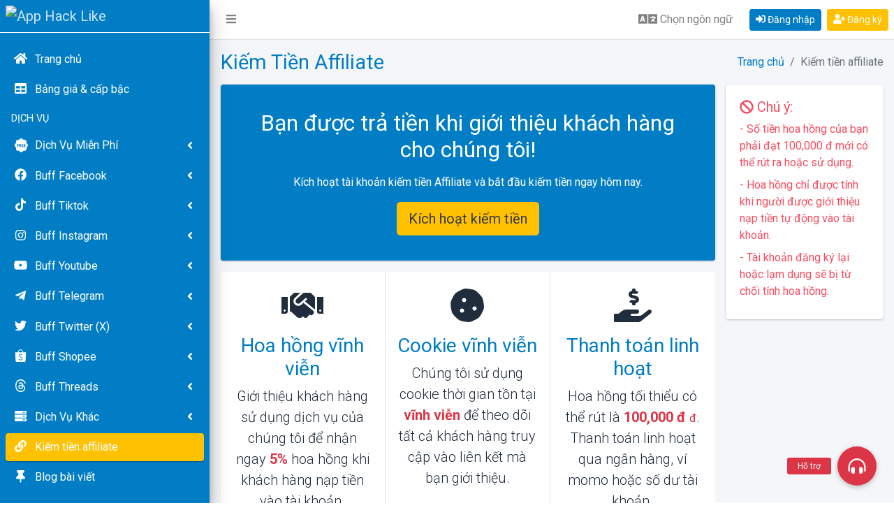

--- FILE ---
content_type: text/html; charset=UTF-8
request_url: https://apphacklike.com/affiliate
body_size: 6655
content:
<!DOCTYPE html>
<html lang="vi">
<head>
    <meta charset="utf-8">
    <meta name="viewport" content="width=device-width, initial-scale=1">
    <meta name="csrf-token" content="zffrZKO3Y8AbDEjHiNW41cLYF19XpJieD0foR8tu">
    <!-- Seo meta -->
    <title>Kiếm tiền affiliate - App Hack Like</title>
    <meta name="description" content="Kiếm tiền affiliate - App Hack Like">
    
    <link rel="canonical" href="https://apphacklike.com/affiliate" />
    <meta property="og:locale" content="vi_VN" />
    <meta property="og:type" content="website" />
    <meta property="og:title" content="Kiếm tiền affiliate - App Hack Like" />
    <meta property="og:description" content="Kiếm tiền affiliate - App Hack Like" />
    <meta property="og:url" content="https://apphacklike.com/affiliate" />
    <meta property="og:site_name" content="App Hack Like" />
    <meta property="og:image" content="https://apphacklike.com/images/apptanglike.png" />
    <!-- Google Font: Source Sans Pro -->
    <link rel="stylesheet" href="https://fonts.googleapis.com/css?family=Roboto:300,400,400i,700&display=fallback">
    <!-- Theme style -->
    <link rel="stylesheet" href="https://apphacklike.com/dist/css/adminlte.min.css?v=283">
    <link rel="stylesheet" href="https://apphacklike.com/plugins/toastr/toastr.min.css">
    <link rel="stylesheet" href="https://apphacklike.com/plugins/icheck-bootstrap/icheck-bootstrap.min.css">
    <link rel="stylesheet" href="https://apphacklike.com/plugins/sweetalert2/sweetalert2.min.css">
    <!-- DataTables -->
    <link rel="stylesheet" href="https://apphacklike.com/plugins/datatables-bs4/css/dataTables.bootstrap4.min.css">
    <link rel="stylesheet" href="https://apphacklike.com/plugins/datatables-responsive/css/responsive.bootstrap4.min.css">
    <link rel="stylesheet" href="https://apphacklike.com/plugins/datatables-buttons/css/buttons.bootstrap4.min.css">
    <!-- Select2 -->
    <link rel="stylesheet" href="https://apphacklike.com/plugins/select2/css/select2.min.css">
    <link rel="stylesheet" href="https://apphacklike.com/plugins/select2-bootstrap4-theme/select2-bootstrap4.min.css">
    <link rel="stylesheet" href="https://apphacklike.com/plugins/overlayScrollbars/css/OverlayScrollbars.min.css">
    <link rel="stylesheet" href="https://apphacklike.com/css/app.css?v=283">
    <link rel="icon" href="https://cdn.apphacklike.com/uploads/sites/32120ed08ffe0/favicon-apphacklike.png" />
    <link rel="apple-touch-icon" href="https://cdn.apphacklike.com/uploads/sites/32120ed08ffe0/favicon-apphacklike.png" />
    <meta name="msapplication-TileImage" content="https://cdn.apphacklike.com/uploads/sites/32120ed08ffe0/favicon-apphacklike.png" />
    <style id="custom-css" type="text/css">
        :root {
            --primary: #007DC4;
            --secondary: #FFC100;
        }
    </style>
    <meta name="google-site-verification" content="BnkWInXaE0ctPb-CzFol90HnUQ5UoSsLQ63nOyaGDVo" />
<!-- Google tag (gtag.js) -->
<script async src="https://www.googletagmanager.com/gtag/js?id=G-BE8KVDXBHZ"></script>
<script>
  window.dataLayer = window.dataLayer || [];
  function gtag(){dataLayer.push(arguments);}
  gtag('js', new Date());

  gtag('config', 'G-BE8KVDXBHZ');
</script>
</head>
<body class="hold-transition sidebar-mini layout-fixed layout-navbar-fixed">

    
    <div class="wrapper">
        <nav class="main-header navbar navbar-expand navbar-white navbar-light">
            <ul class="navbar-nav text-nowrap">
                <li class="nav-item">
                    <a class="nav-link" data-widget="pushmenu" href="#" role="button"><i class="fas fa-bars"></i><span class="d-md-none"> MENU</span></a>
                </li>
                            </ul>

            <ul class="navbar-nav ml-auto">
                <li class="nav-item mr-2">
                    <a class="nav-link" data-toggle="modal" data-target="#modalLanguage" id="btn-language" role="button"><i class="fas fa-language fa-lg"></i> <span class="d-none d-md-inline">Chọn ngôn ngữ</span></a>
                </li>
                                <li class="nav-item align-self-center mr-2">
                    <a href="https://apphacklike.com/login" title="Đăng nhập" class="btn btn-primary btn-sm"><i class="fas fa-sign-in-alt"></i> Đăng nhập</a>
                </li>
                <li class="nav-item align-self-center">
                    <a href="https://apphacklike.com/register" title="Đăng ký" class="btn btn-secondary btn-sm"><i class="fas fa-user-plus"></i> Đăng ký</a>
                </li>
                
                            </ul>
        </nav>
        <aside class="main-sidebar  sidebar-dark-primary elevation-4">
            <a href="https://apphacklike.com" class="brand-link p-2">
                <div class="text-logo show-on-collapse">A</div>
                
                <img src="https://cdn.apphacklike.com/uploads/sites/32120ed08ffe0/logo-apphacklike-dark.png" alt="App Hack Like" class="d-logo hide-on-collapse">
                
            </a>
                        <div id="menu-sidebar" class="sidebar">
                
                
                
                <nav class="mt-2">
                    <ul class="nav nav-pills nav-sidebar nav-child-indent flex-column nav-default" data-widget="treeview" role="menu" data-accordion="false">
                        <li class="nav-item">
                            <a href="https://apphacklike.com" class="nav-link ">
                                <i class="nav-icon fas fa-home"></i>
                                <p>Trang chủ</p>
                            </a>
                        </li>
                        
                        
                        
                        <li class="nav-item">
                            <a href="https://apphacklike.com/bang-gia-dich-vu" class="nav-link ">
                                <i class="nav-icon fas fa-table"></i>
                                <p>Bảng giá & cấp bậc</p>
                            </a>
                        </li>

                                                <li class="nav-header text-uppercase p-2">Dịch vụ</li>
                        
                                                <li class="nav-item ">
                            <a href="#" class="nav-link ">
                                <i class="nav-icon fafree fa-free"></i>
                                <p>Dịch Vụ Miễn Phí <i class="fas fa-angle-left right"></i></p>
                            </a>
                            <ul class="nav nav-treeview">
                                                                                                                                            
                                    <li class="nav-item text-nowrap">
                                        <a href="https://apphacklike.com/hack-like-facebook-mien-phi" class="nav-link ">
                                            <i class="nav-icon fab fa-facebook"></i>
                                            <p>Like facebook free</p>
                                        </a>
                                    </li>
                                                                                                                                            
                                    <li class="nav-item text-nowrap">
                                        <a href="https://apphacklike.com/hack-like-instagram-mien-phi" class="nav-link ">
                                            <i class="nav-icon fab fa-instagram"></i>
                                            <p>Like instagram free</p>
                                        </a>
                                    </li>
                                                                                                                                            
                                    <li class="nav-item text-nowrap">
                                        <a href="https://apphacklike.com/hack-tim-tiktok-mien-phi" class="nav-link ">
                                            <i class="nav-icon fab fa-tiktok"></i>
                                            <p>Tim tik tok free</p>
                                        </a>
                                    </li>
                                                                                                                                            
                                    <li class="nav-item text-nowrap">
                                        <a href="https://apphacklike.com/tang-view-tiktok-mien-phi" class="nav-link ">
                                            <i class="nav-icon far fa-eye"></i>
                                            <p>View tik tok free</p>
                                        </a>
                                    </li>
                                
                            </ul>
                        </li>
                        
                                                <li class="nav-item ">
                            <a href="#" class="nav-link ">
                                <i class="nav-icon fab fa-facebook"></i>
                                <p>Buff Facebook <i class="fas fa-angle-left right"></i></p>
                            </a>
                            <ul class="nav nav-treeview">
                                                                                                                                            
                                    <li class="nav-item text-nowrap">
                                        <a href="https://apphacklike.com/hack-like-bai-viet-facebook" class="nav-link ">
                                            <i class="nav-icon far fa-thumbs-up"></i>
                                            <p>Hack like bài viết</p>
                                        </a>
                                    </li>
                                                                                                                                            
                                    <li class="nav-item text-nowrap">
                                        <a href="https://apphacklike.com/hack-sub-follow-facebook" class="nav-link ">
                                            <i class="nav-icon far fas fa-rss"></i>
                                            <p>Hack sub/follow</p>
                                        </a>
                                    </li>
                                                                                                                                            
                                    <li class="nav-item text-nowrap">
                                        <a href="https://apphacklike.com/hack-like-fanpage-facebook" class="nav-link ">
                                            <i class="nav-icon fas fa-flag"></i>
                                            <p>Hack like/follow page</p>
                                        </a>
                                    </li>
                                                                                                                                            
                                    <li class="nav-item text-nowrap">
                                        <a href="https://apphacklike.com/hack-comment-facebook" class="nav-link ">
                                            <i class="nav-icon far fa-comment"></i>
                                            <p>Hack comment</p>
                                        </a>
                                    </li>
                                                                                                                                            
                                    <li class="nav-item text-nowrap">
                                        <a href="https://apphacklike.com/hack-like-comment-facebook" class="nav-link ">
                                            <i class="nav-icon far fa-thumbs-up"></i>
                                            <p>Hack like comment</p>
                                        </a>
                                    </li>
                                                                                                                                            
                                    <li class="nav-item text-nowrap">
                                        <a href="https://apphacklike.com/hack-share-bai-viet-facebook" class="nav-link ">
                                            <i class="nav-icon fas fa-share"></i>
                                            <p>Hack share bài viết</p>
                                        </a>
                                    </li>
                                                                                                                                                                                 
                                    <li class="nav-item text-nowrap">
                                        <a href="https://apphacklike.com/hack-share-livestream-facebook" class="nav-link ">
                                            <i class="nav-icon fas fa-share-alt"></i>
                                            <p>Hack share livestream</p>
                                        </a>
                                    </li>
                                                                                                                                            
                                    <li class="nav-item text-nowrap">
                                        <a href="https://apphacklike.com/danh-gia-fanpage-facebook" class="nav-link ">
                                            <i class="nav-icon fas fa-chart-line"></i>
                                            <p>Đánh giá fanpage</p>
                                        </a>
                                    </li>
                                                                                                                                            
                                    <li class="nav-item text-nowrap">
                                        <a href="https://apphacklike.com/hack-mat-livestream-facebook" class="nav-link ">
                                            <i class="nav-icon fas fa-eye"></i>
                                            <p>Hack mắt livestream</p>
                                        </a>
                                    </li>
                                                                                                                                            
                                    <li class="nav-item text-nowrap">
                                        <a href="https://apphacklike.com/hack-member-group-facebook" class="nav-link ">
                                            <i class="nav-icon fas fa-users"></i>
                                            <p>Hack member group</p>
                                        </a>
                                    </li>
                                                                                                                                            
                                    <li class="nav-item text-nowrap">
                                        <a href="https://apphacklike.com/hack-view-video-facebook" class="nav-link ">
                                            <i class="nav-icon far fa-eye"></i>
                                            <p>Hack view video</p>
                                        </a>
                                    </li>
                                                                                                                                            
                                    <li class="nav-item text-nowrap">
                                        <a href="https://apphacklike.com/hack-view-story-facebook" class="nav-link ">
                                            <i class="nav-icon far fa-image"></i>
                                            <p>Hack view story</p>
                                        </a>
                                    </li>
                                                                                                                                            
                                    <li class="nav-item text-nowrap">
                                        <a href="https://apphacklike.com/vip-like-bai-viet-facebook" class="nav-link ">
                                            <i class="nav-icon fas fa-thumbs-up"></i>
                                            <p>Vip like bài viết</p>
                                        </a>
                                    </li>
                                                                                                                                                                                                                                                                                                   
                            </ul>
                        </li>
                        
                                                <li class="nav-item ">
                            <a href="#" class="nav-link ">
                                <i class="nav-icon fab fa-tiktok"></i>
                                <p>Buff Tiktok <i class="fas fa-angle-left right"></i></p>
                            </a>
                            <ul class="nav nav-treeview">
                                                                                                                                            
                                    <li class="nav-item text-nowrap">
                                        <a href="https://apphacklike.com/hack-tim-tiktok" class="nav-link ">
                                            <i class="nav-icon far fa-heart"></i>
                                            <p>Hack tim Tiktok</p>
                                        </a>
                                    </li>
                                                                                                                                            
                                    <li class="nav-item text-nowrap">
                                        <a href="https://apphacklike.com/Hack-follow-tik-tok" class="nav-link ">
                                            <i class="nav-icon far fas fa-rss"></i>
                                            <p>Hack follow tiktok</p>
                                        </a>
                                    </li>
                                                                                                                                            
                                    <li class="nav-item text-nowrap">
                                        <a href="https://apphacklike.com/hack-view-tiktok" class="nav-link ">
                                            <i class="nav-icon far fa-eye"></i>
                                            <p>Hack view tiktok</p>
                                        </a>
                                    </li>
                                                                                                                                            
                                    <li class="nav-item text-nowrap">
                                        <a href="https://apphacklike.com/hack-comment-tiktok" class="nav-link ">
                                            <i class="nav-icon far fa-comment"></i>
                                            <p>Hack comment tiktok</p>
                                        </a>
                                    </li>
                                                                                                                                            
                                    <li class="nav-item text-nowrap">
                                        <a href="https://apphacklike.com/hack-share-video-tiktok" class="nav-link ">
                                            <i class="nav-icon fas fa-share"></i>
                                            <p>Hack share tiktok</p>
                                        </a>
                                    </li>
                                                                                                                                            
                                    <li class="nav-item text-nowrap">
                                        <a href="https://apphacklike.com/them-vao-yeu-thich-tiktok" class="nav-link ">
                                            <i class="nav-icon fas fa-bookmark"></i>
                                            <p>Thêm vào yêu thích</p>
                                        </a>
                                    </li>
                                                                                                                                            
                                    <li class="nav-item text-nowrap">
                                        <a href="https://apphacklike.com/hack-mat-livestream-tiktok" class="nav-link ">
                                            <i class="nav-icon fas fa-eye"></i>
                                            <p>Hack mắt livestream</p>
                                        </a>
                                    </li>
                                                                                                                                            
                                    <li class="nav-item text-nowrap">
                                        <a href="https://apphacklike.com/auto-view-tiktok" class="nav-link ">
                                            <i class="nav-icon fas fa-eye"></i>
                                            <p>Auto view tiktok</p>
                                        </a>
                                    </li>
                                                                                                                                            
                                    <li class="nav-item text-nowrap">
                                        <a href="https://apphacklike.com/auto-tim-tiktok" class="nav-link ">
                                            <i class="nav-icon far fa-heart"></i>
                                            <p>Auto tim tiktok</p>
                                        </a>
                                    </li>
                                
                            </ul>
                        </li>
                        
                                                <li class="nav-item ">
                            <a href="#" class="nav-link ">
                                <i class="nav-icon fab fa-instagram"></i>
                                <p>Buff Instagram <i class="fas fa-angle-left right"></i></p>
                            </a>
                            <ul class="nav nav-treeview">
                                                                                                                                            
                                    <li class="nav-item text-nowrap">
                                        <a href="https://apphacklike.com/hack-like-instagram" class="nav-link ">
                                            <i class="nav-icon far fa-heart"></i>
                                            <p>Hack like instagram</p>
                                        </a>
                                    </li>
                                                                                                                                            
                                    <li class="nav-item text-nowrap">
                                        <a href="https://apphacklike.com/hack-follow-instagram" class="nav-link ">
                                            <i class="nav-icon far fas fa-rss"></i>
                                            <p>Hack follow instagram</p>
                                        </a>
                                    </li>
                                                                                                                                            
                                    <li class="nav-item text-nowrap">
                                        <a href="https://apphacklike.com/hack-comment-instagram" class="nav-link ">
                                            <i class="nav-icon far fa-comment"></i>
                                            <p>Hack comment instagram</p>
                                        </a>
                                    </li>
                                                                                                                                            
                                    <li class="nav-item text-nowrap">
                                        <a href="https://apphacklike.com/hack-view-instagram" class="nav-link ">
                                            <i class="nav-icon far fa-eye"></i>
                                            <p>Hack view instagram</p>
                                        </a>
                                    </li>
                                                                                                                                            
                                    <li class="nav-item text-nowrap">
                                        <a href="https://apphacklike.com/vip-like-instagram" class="nav-link ">
                                            <i class="nav-icon far fa-thumbs-up"></i>
                                            <p>Vip like instagram</p>
                                        </a>
                                    </li>
                                                                                                                                            
                                    <li class="nav-item text-nowrap">
                                        <a href="https://apphacklike.com/auto-view-instagram" class="nav-link ">
                                            <i class="nav-icon fas fa-eye"></i>
                                            <p>Auto view instagram</p>
                                        </a>
                                    </li>
                                
                            </ul>
                        </li>
                        
                                                <li class="nav-item ">
                            <a href="#" class="nav-link ">
                                <i class="nav-icon fab fa-youtube"></i>
                                <p>Buff Youtube <i class="fas fa-angle-left right"></i></p>
                            </a>
                            <ul class="nav nav-treeview">
                                                                                                                                            
                                    <li class="nav-item text-nowrap">
                                        <a href="https://apphacklike.com/hack-view-video-youtube" class="nav-link ">
                                            <i class="nav-icon far fa-eye"></i>
                                            <p>Hack view youtube</p>
                                        </a>
                                    </li>
                                                                                                                                            
                                    <li class="nav-item text-nowrap">
                                        <a href="https://apphacklike.com/hack-like-video-youtube" class="nav-link ">
                                            <i class="nav-icon far fa-thumbs-up"></i>
                                            <p>Hack like youtube</p>
                                        </a>
                                    </li>
                                                                                                                                            
                                    <li class="nav-item text-nowrap">
                                        <a href="https://apphacklike.com/hack-sub-youtube" class="nav-link ">
                                            <i class="nav-icon fas fa-user-plus"></i>
                                            <p>Hack sub youtube</p>
                                        </a>
                                    </li>
                                                                                                                                            
                                    <li class="nav-item text-nowrap">
                                        <a href="https://apphacklike.com/hack-comment-youtube" class="nav-link ">
                                            <i class="nav-icon far fa-comment"></i>
                                            <p>Hack comment</p>
                                        </a>
                                    </li>
                                                                                                                                            
                                    <li class="nav-item text-nowrap">
                                        <a href="https://apphacklike.com/hack-4000-gio-xem" class="nav-link ">
                                            <i class="nav-icon far fa-eye"></i>
                                            <p>Hack 4000 view</p>
                                        </a>
                                    </li>
                                                                                                                                            
                                    <li class="nav-item text-nowrap">
                                        <a href="https://apphacklike.com/hack-like-comment-youtube" class="nav-link ">
                                            <i class="nav-icon far fa-thumbs-up"></i>
                                            <p>Hack like comment</p>
                                        </a>
                                    </li>
                                                                                                                                            
                                    <li class="nav-item text-nowrap">
                                        <a href="https://apphacklike.com/hack-mat-livestream-youtube" class="nav-link ">
                                            <i class="nav-icon far fa-eye"></i>
                                            <p>Hack mắt livestream</p>
                                        </a>
                                    </li>
                                                                     
                            </ul>
                        </li>
                        
                                                <li class="nav-item ">
                            <a href="#" class="nav-link ">
                                <i class="nav-icon fab fa-telegram-plane"></i>
                                <p>Buff Telegram <i class="fas fa-angle-left right"></i></p>
                            </a>
                            <ul class="nav nav-treeview">
                                                                                                                                            
                                    <li class="nav-item text-nowrap">
                                        <a href="https://apphacklike.com/hack-sub-telegram" class="nav-link ">
                                            <i class="nav-icon far fas fa-rss"></i>
                                            <p>Hack sub telegram</p>
                                        </a>
                                    </li>
                                                                                                                                            
                                    <li class="nav-item text-nowrap">
                                        <a href="https://apphacklike.com/hack-member-group-telegram" class="nav-link ">
                                            <i class="nav-icon fas fa-users"></i>
                                            <p>Hack member group</p>
                                        </a>
                                    </li>
                                                                                                                                            
                                    <li class="nav-item text-nowrap">
                                        <a href="https://apphacklike.com/hack-view-bai-viet-telegram" class="nav-link ">
                                            <i class="nav-icon fas fa-eye"></i>
                                            <p>Hack view telegram</p>
                                        </a>
                                    </li>
                                                                                                                                            
                                    <li class="nav-item text-nowrap">
                                        <a href="https://apphacklike.com/hack-reaction-telegram" class="nav-link ">
                                            <i class="nav-icon far fa-thumbs-up"></i>
                                            <p>Hack reaction telegram</p>
                                        </a>
                                    </li>
                                                                                                                                            
                                    <li class="nav-item text-nowrap">
                                        <a href="https://apphacklike.com/auto-view-telegram" class="nav-link ">
                                            <i class="nav-icon fas fa-eye"></i>
                                            <p>Auto view telegram</p>
                                        </a>
                                    </li>
                                                                                                                                            
                                    <li class="nav-item text-nowrap">
                                        <a href="https://apphacklike.com/auto-reaction-telegram" class="nav-link ">
                                            <i class="nav-icon far fa-thumbs-up"></i>
                                            <p>Auto reaction telegram</p>
                                        </a>
                                    </li>
                                                                                                                                            
                                    <li class="nav-item text-nowrap">
                                        <a href="https://apphacklike.com/hack-vote-poll-telegram" class="nav-link ">
                                            <i class="nav-icon fas fa-poll"></i>
                                            <p>Hack vote pool</p>
                                        </a>
                                    </li>
                                
                            </ul>
                        </li>
                        
                                                <li class="nav-item ">
                            <a href="#" class="nav-link ">
                                <i class="nav-icon fab fa-twitter"></i>
                                <p>Buff Twitter (X) <i class="fas fa-angle-left right"></i></p>
                            </a>
                            <ul class="nav nav-treeview">
                                                                                                                                            
                                    <li class="nav-item text-nowrap">
                                        <a href="https://apphacklike.com/hack-like-twitter" class="nav-link ">
                                            <i class="nav-icon far fa-heart"></i>
                                            <p>Hack like twitter</p>
                                        </a>
                                    </li>
                                                                                                                                            
                                    <li class="nav-item text-nowrap">
                                        <a href="https://apphacklike.com/hack-follow-twitter" class="nav-link ">
                                            <i class="nav-icon far fas fa-rss"></i>
                                            <p>Hack folllow twitter</p>
                                        </a>
                                    </li>
                                                                                                                                            
                                    <li class="nav-item text-nowrap">
                                        <a href="https://apphacklike.com/hack-view-twitter" class="nav-link ">
                                            <i class="nav-icon far fa-eye"></i>
                                            <p>Hack view twitter</p>
                                        </a>
                                    </li>
                                                                                                                                            
                                    <li class="nav-item text-nowrap">
                                        <a href="https://apphacklike.com/hack-retweet-twitter" class="nav-link ">
                                            <i class="nav-icon fas fa-retweet"></i>
                                            <p>Hack retweet twitter</p>
                                        </a>
                                    </li>
                                                                                                                                            
                                    <li class="nav-item text-nowrap">
                                        <a href="https://apphacklike.com/hack-vote-poll-twitter" class="nav-link ">
                                            <i class="nav-icon fas fa-poll"></i>
                                            <p>Hack vote pool</p>
                                        </a>
                                    </li>
                                
                            </ul>
                        </li>
                        
                                                <li class="nav-item ">
                            <a href="#" class="nav-link ">
                                <i class="nav-icon fashopee fa-shopee"></i>
                                <p>Buff Shopee <i class="fas fa-angle-left right"></i></p>
                            </a>
                            <ul class="nav nav-treeview">
                                                                                                                                            
                                    <li class="nav-item text-nowrap">
                                        <a href="https://apphacklike.com/hack-like-shopee" class="nav-link ">
                                            <i class="nav-icon far fa-heart"></i>
                                            <p>Hack like shopee</p>
                                        </a>
                                    </li>
                                                                                                                                            
                                    <li class="nav-item text-nowrap">
                                        <a href="https://apphacklike.com/hack-follow-shopee" class="nav-link ">
                                            <i class="nav-icon far fas fa-rss"></i>
                                            <p>Hack follow shopee</p>
                                        </a>
                                    </li>
                                
                            </ul>
                        </li>
                        
                                                <li class="nav-item ">
                            <a href="#" class="nav-link ">
                                <i class="nav-icon fathreads fa-threads"></i>
                                <p>Buff Threads <i class="fas fa-angle-left right"></i></p>
                            </a>
                            <ul class="nav nav-treeview">
                                                                                                                                            
                                    <li class="nav-item text-nowrap">
                                        <a href="https://apphacklike.com/hack-like-threads" class="nav-link ">
                                            <i class="nav-icon far fa-heart"></i>
                                            <p>Tăng like threads</p>
                                        </a>
                                    </li>
                                                                                                                                            
                                    <li class="nav-item text-nowrap">
                                        <a href="https://apphacklike.com/hack-follow-threads" class="nav-link ">
                                            <i class="nav-icon far fas fa-rss"></i>
                                            <p>Tăng follow threads</p>
                                        </a>
                                    </li>
                                
                            </ul>
                        </li>
                        
                                                <li class="nav-item ">
                            <a href="#" class="nav-link ">
                                <i class="nav-icon fas fa-server"></i>
                                <p>Dịch Vụ Khác <i class="fas fa-angle-left right"></i></p>
                            </a>
                            <ul class="nav nav-treeview">
                                                                                                                                            
                                    <li class="nav-item text-nowrap">
                                        <a href="https://apphacklike.com/hack-danh-gia-map" class="nav-link ">
                                            <i class="nav-icon fas fa-map-marker-alt"></i>
                                            <p>Hack Đánh Giá Google Maps</p>
                                        </a>
                                    </li>
                                                                                                                                            
                                    <li class="nav-item text-nowrap">
                                        <a href="https://apphacklike.com/tang-traffic-user" class="nav-link ">
                                            <i class="nav-icon fas fa-globe"></i>
                                            <p>Tăng traffic user</p>
                                        </a>
                                    </li>
                                                                                                                                            
                                    <li class="nav-item text-nowrap">
                                        <a href="https://apphacklike.com/hack-member-discord" class="nav-link ">
                                            <i class="nav-icon fas fa-users"></i>
                                            <p>Hack member discord</p>
                                        </a>
                                    </li>
                                
                            </ul>
                        </li>
                                                                        
                        
                        
                        
                        <li class="nav-item">
                            <a href="https://apphacklike.com/affiliate" class="nav-link active">
                                <i class="nav-icon fas fa-link"></i>
                                <p>Kiếm tiền affiliate</p>
                            </a>
                        </li>
                                                
                        
                        <li class="nav-item">
                            <a href="https://apphacklike.com/blog" class="nav-link">
                                <i class="nav-icon fas fa-thumbtack"></i>
                                <p>Blog bài viết</p>
                            </a>
                        </li>
                        
                    </ul>
                </nav>
            </div>

            
        </aside>

        <div class="content-wrapper">
            <div class="content-header">
                <div class="container-fluid">
                    <div class="row align-items-center">
                        <div class="col-auto mr-auto">
                            <h1 class="m-0 title"> Kiếm tiền affiliate  </h1>
                        </div>

                                                <div class="col-auto">
                            <nav aria-label="breadcrumb">
                                <ol class="breadcrumb float-sm-right">
                                    <li class="breadcrumb-item">
                                        <a href="https://apphacklike.com" title="Trang chủ">Trang chủ</a>
                                    </li>
                                                                                                                                                                <li class="breadcrumb-item active" aria-current="page">Kiếm tiền affiliate</li>
                                                                                                            </ol>
                            </nav>
                        </div>
                        
                    </div>
                </div>
            </div>

            <div class="content">
                <div class="container-fluid">
                    
                    <div class="row">
                        
                        <div class="col-lg-9">
                                                        
                                  <div class="card text-white bg-primary text-center p-md-3">
      <div class="card-body">
        <form method="POST" action="https://apphacklike.com/affiliate/active">
          <input type="hidden" name="_token" value="zffrZKO3Y8AbDEjHiNW41cLYF19XpJieD0foR8tu">          <h2 class="mb-3">Bạn được trả tiền khi giới thiệu khách hàng cho chúng tôi!</h2>
          <p class="card-text mb-3">Kích hoạt tài khoản kiếm tiền Affiliate và bắt đầu kiếm tiền ngay hôm nay.</p>
          <button type="submit" class="btn btn-secondary text-dark btn-lg">Kích hoạt kiếm tiền</button>
        </form>
      </div>
    </div>

    <div class="row justify-content-center bg-white m-0 mb-3">
      <div class="col-md-4 border-bottom border-md-right px-3 py-4">
        <div class="text-center">
          <i class="fas fa-handshake fa-3x mb-3"></i>
          <h3 class="mb-2 text-info">Hoa hồng vĩnh viễn</h3>
          <div class="mx-auto">
            <p class="lead mb-0">Giới thiệu khách hàng sử dụng dịch vụ của chúng tôi để nhận ngay <span class="text-bold text-red">5%</span> hoa hồng khi khách hàng nạp tiền vào tài khoản.</p>
          </div>
        </div>
      </div>
      <div class="col-md-4 border-bottom border-md-right px-3 py-4">
        <div class="text-center">
          <i class="fas fa-cookie fa-3x mb-3"></i>
          <h3 class="mb-2 text-info">Cookie vĩnh viễn</h3>
          <div class="mx-auto">
            <p class="lead mb-0">Chúng tôi sử dụng cookie thời gian tồn tại <span class="text-bold text-red">vĩnh viễn</span> để theo dõi tất cả khách hàng truy cập vào liên kết mà bạn giới thiệu.</p>
          </div>
        </div>
      </div>
      <div class="col-md-4 border-bottom px-3 py-4">
        <div class="text-center">
          <i class="fas fa-hand-holding-usd fa-3x mb-3"></i>
          <h3 class="mb-2 text-info">Thanh toán linh hoạt</h3>
          <div class="mx-auto">
            <p class="lead mb-0">Hoa hồng tối thiểu có thể rút là <span class="text-bold text-red">100,000 đ <small>đ</small></span>. Thanh toán linh hoạt qua ngân hàng, ví momo hoặc số dư tài khoản.</p>
          </div>
        </div>
      </div>
    </div>
  

                        </div>
                                                <div class="col-lg-3">
                                <div class="card">
    <div class="card-body cl-red">
      <h5 class="cl-red"><i class="icon fas fa-ban"></i> Chú ý:</h5>
      <div class="card-text">
        <p class="mb-2">- Số tiền hoa hồng của bạn phải đạt 100,000 đ mới có thể rút ra hoặc sử dụng.</p>
        <p class="mb-2">- Hoa hồng chỉ được tính khi người được giới thiệu nạp tiền tự động vào tài khoản.</p>
        <p class="mb-2">- Tài khoản đăng ký lại hoặc lạm dụng sẽ bị từ chối tính hoa hồng.</p>
      </div>
    </div>
  </div>

                        </div>
                                            </div>
                    
                    
                </div>
            </div>

            <div id="loader">
                <div class="d-flex justify-content-center align-items-center h-100 w-100">
                    <div class="spinner-border" role="status">
                        <span class="sr-only">Loading...</span>
                    </div>
                </div>
            </div>
        </div>

        <footer class="main-footer">
            <div class="row justify-content-md-center align-items-center">
                <div class="col-12 col-lg-4 text-md-left text-center mb-2 mb-md-0">
                    <strong>Copyright &copy; 2026 <a href="https://apphacklike.com">App Hack Like</a>.</strong> All rights reserved.
                </div>
                <div class="col-12 col-lg-4 text-center mb-2 mb-md-0">
                    
                    <a href="https://apphacklike.com/gioi-thieu">Giới thiệu</a> |
                    
                    
                    <a href="https://apphacklike.com/lien-he">Liên hệ</a> |
                    
                    
                    <a href="https://apphacklike.com/chinh-sach-bao-mat">Chính sách bảo mật</a> |
                    
                    
                    <a href="https://apphacklike.com/dieu-khoan-dich-vu">Điều khoản dịch vụ</a> |
                    
                    <a href="https://apphacklike.com/api" rel="nofollow">Tài liệu API</a>
                </div>
                <div class="col-12 col-lg-4 text-center text-md-right">
                    Design by App Hack Like
                </div>
            </div>
        </footer>
    </div>

    
    <div class="contact-button-group">
        <a role="button" class="contact-head" href="javascript:void(0)">
            <i class="fas fa-headphones-alt contact-head-icon"></i>
            <i class="fas fa-times contact-head-icon d-none"></i>
            <div class="contact-head-label">Hỗ trợ</div>
        </a>
        
        
        
        <a role="button" class="contact-button messenger-button button-closed" href="https://m.me/hotrodichvu.official" target="_blank" rel="nofollow">
            <i aria-hidden="true" class="fab fa-facebook-messenger button-icon"></i>
            <div class="contact-label">Chat Messenger</div>
        </a>
        
        
        <a role="button" class="contact-button facebook-button button-closed" href="https://www.facebook.com/hotrodichvu.official/" target="_blank" rel="nofollow">
            <i aria-hidden="true" class="fab fa-facebook-f button-icon"></i>
            <div class="contact-label">Facebook Page</div>
        </a>
        
        
        
        <a role="button" class="contact-button telegram-button button-closed" href="https://t.me/MinoLikeSupport" target="_blank" rel="nofollow">
            <i aria-hidden="true" class="fas fa-bell button-icon"></i>
            <div class="contact-label">Kênh Telegram</div>
        </a>
        
        
        <a role="button" class="contact-button youtube-button button-closed" href="https://www.youtube.com/c/MinoLike" target="_blank" rel="nofollow">
            <i aria-hidden="true" class="fab fa-youtube button-icon"></i>
            <div class="contact-label">Kênh Youtube</div>
        </a>
        
                
    </div>

    
    <div class="modal fade" id="modalLanguage" tabindex="-1" role="dialog" aria-labelledby="modalLanguageLabel" aria-hidden="true">
        <div class="modal-dialog" role="document">
            <div class="modal-content">
                <div class="modal-header">
                    <h5 class="modal-title" id="modalLanguageLabel">Chọn ngôn ngữ</h5>
                    <button type="button" class="close" data-dismiss="modal" aria-label="Close">
                        <span aria-hidden="true">&times;</span>
                    </button>
                </div>
                <div class="modal-body text-center">
                    <div id="google_translate_element"></div>
                </div>
                <div class="modal-footer">
                    <button type="button" class="btn btn-secondary" data-dismiss="modal">Đóng</button>
                </div>
            </div>
        </div>
    </div>

    <script src="/plugins/clipboard.js/dist/clipboard.min.js"></script>
    <!-- jQuery -->
    <script src="/plugins/jquery/jquery.min.js"></script>
    <!-- Bootstrap 4 -->
    <script src="/plugins/bootstrap/js/bootstrap.bundle.min.js"></script>
    <!-- Font Awesome Icons -->
    <script src="/plugins/fontawesome-free/js/all.min.js"></script>
    <!-- AdminLTE App -->
    <script src="/dist/js/adminlte.js"></script>
    <script src="/plugins/toastr/toastr.min.js"></script>
    <script src="/plugins/sweetalert2/sweetalert2.min.js"></script>
    <script src="/plugins/jquery-validation/jquery.validate.min.js"></script>
    <!-- Select2 -->
    <script src="/plugins/select2/js/select2.full.min.js"></script>
    <!-- DataTables  & Plugins -->
    <script src="/plugins/datatables/jquery.dataTables.min.js"></script>
    <script src="/plugins/datatables-bs4/js/dataTables.bootstrap4.min.js"></script>
    <script src="/plugins/datatables-responsive/js/dataTables.responsive.min.js"></script>
    <script src="/plugins/datatables-responsive/js/responsive.bootstrap4.min.js"></script>
    <script src="/plugins/datatables-buttons/js/dataTables.buttons.min.js"></script>
    <script src="/plugins/datatables-buttons/js/buttons.colVis.min.js"></script>
    <script src="/plugins/datatables-buttons/js/buttons.bootstrap4.min.js"></script>
    <script src="/plugins/jszip/jszip.min.js"></script>
    <script src="/plugins/pdfmake/pdfmake.min.js"></script>
    <script src="/plugins/pdfmake/vfs_fonts.js"></script>
    <script src="/plugins/datatables-buttons/js/buttons.html5.min.js"></script>
    <script src="/plugins/datatables-buttons/js/buttons.print.min.js"></script>
    <script src="/plugins/overlayScrollbars/js/jquery.overlayScrollbars.min.js"></script>
    <script src="/plugins/tinymce/js/tinymce/tinymce.min.js"></script>
    <script src="/plugins/fastclick/fastclick.js"></script>
    <script>
      function googleTranslate() {
        new google.translate['TranslateElement']({pageLanguage: 'vi'}, 'google_translate_element');
      }
    </script>
    <script src="//translate.google.com/translate_a/element.js?cb=googleTranslate"></script>
    <script type="text/javascript">
        
        var isLoggedIn =  false;
    </script>
    <script type="text/javascript">
        var currency = 'VND';
        var currency_symbol = 'đ';
        var currency_position = 'right_space';
        var copyLanguage = {
            'content_copied': 'Đã sao chép nội dung!',
            'error_copying_content': 'Lỗi sao chép nội dung. Vui lòng sao chép thủ công!'
        };
        var pasteLanguage = {
            'content_pasted': 'Nội dung đã được dán!',
            'error_paste_content': 'Dán lỗi, vui lòng dán thủ công!'
        };
        var dtLanguage = {"emptyTable":"Kh\u00f4ng c\u00f3 d\u1eef li\u1ec7u","info":"Hi\u1ec3n th\u1ecb _START_ t\u1edbi _END_ c\u1ee7a _TOTAL_ m\u1ee5c","infoEmpty":"Hi\u1ec3n th\u1ecb 0 t\u1edbi 0 c\u1ee7a 0 m\u1ee5c","infoFiltered":"(\u0111\u01b0\u1ee3c l\u1ecdc t\u1eeb _MAX_ m\u1ee5c)","lengthMenu":"Hi\u1ec3n th\u1ecb _MENU_ m\u1ee5c","loadingRecords":"\u0110ang t\u1ea3i...","processing":"\u0110ang x\u1eed l\u00fd...","search":"T\u00ecm ki\u1ebfm:","searchPlaceholder":"Nh\u1eadp t\u1eeb kh\u00f3a...","zeroRecords":"Kh\u00f4ng t\u00ecm th\u1ea5y d\u00f2ng n\u00e0o ph\u00f9 h\u1ee3p","paginate":{"first":"<i class=\"fas fa-angle-double-left\"><\/i>","last":"<i class=\"fas fa-angle-double-right\"><\/i>","next":"<i class=\"fas fa-angle-right\"><\/i>","previous":"<i class=\"fas fa-angle-left\"><\/i>"}};
    </script>
    <script src="/js/common.js?v=283"></script>
            
    
    
    
<script defer src="https://static.cloudflareinsights.com/beacon.min.js/vcd15cbe7772f49c399c6a5babf22c1241717689176015" integrity="sha512-ZpsOmlRQV6y907TI0dKBHq9Md29nnaEIPlkf84rnaERnq6zvWvPUqr2ft8M1aS28oN72PdrCzSjY4U6VaAw1EQ==" data-cf-beacon='{"version":"2024.11.0","token":"e5e3cc257bcd41d4bf3dd087df8c4b5a","r":1,"server_timing":{"name":{"cfCacheStatus":true,"cfEdge":true,"cfExtPri":true,"cfL4":true,"cfOrigin":true,"cfSpeedBrain":true},"location_startswith":null}}' crossorigin="anonymous"></script>
</body>
</html>
